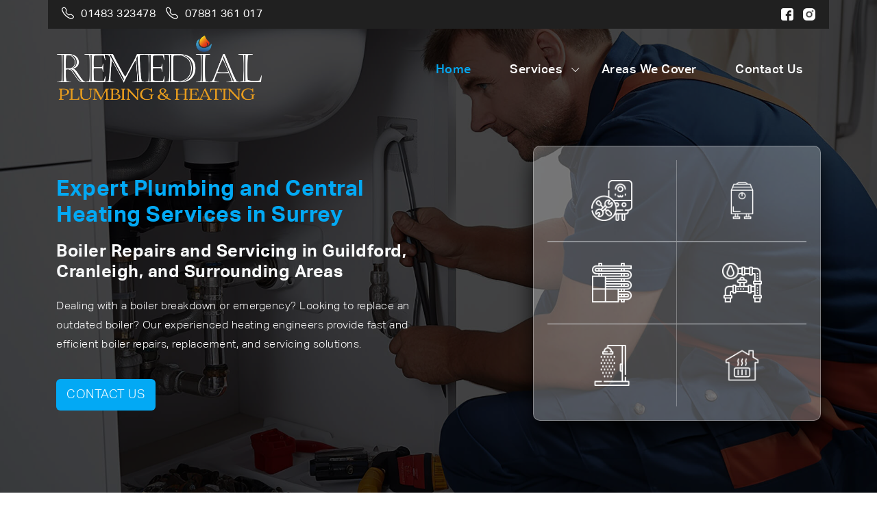

--- FILE ---
content_type: text/html; charset=UTF-8
request_url: https://www.remedialheatingandplumbing.co.uk/
body_size: 7160
content:
<!DOCTYPE html>
<html lang="en-GB">

<head>
    <meta charset="UTF-8">
    <meta http-equiv="X-UA-Compatible" content="IE=edge">
    <meta name="viewport" content="width=device-width, user-scalable=no, initial-scale=1.0, maximum-scale=1.0, minimum-scale=1.0">
    <title>Boiler Repairs in Guildford | Emergency Plumber in Cranleigh</title>
    <meta name="description" content="Remedial Plumbing and Heating offers affordable boiler repairs, underfloor heating, and emergency plumber services throughout Guildford, Cranleigh, Alford, Godalming, and surrounding areas.">
    <meta name="keywords" content="Boiler Repairs in Guildford, Emergency Plumber in Cranleigh, Bathroom Fitters in Alfold">

    <meta name="author" content="Remedial Plumbing & Heating Ltd">
<link rel="shortcut icon" href="assets/images/favicon.jpg" type="image/x-icon">
<link href="assets/images/webclip.png" rel="apple-touch-icon">
<link rel="stylesheet" href="assets/css/bootstrap.min.css">
<link rel="stylesheet" href="https://cdn.jsdelivr.net/npm/bootstrap-icons@1.11.3/font/bootstrap-icons.min.css">
<link rel="stylesheet" href="assets/css/aos.css">
<link rel="stylesheet" href="assets/css/font-style.css">
<link rel="stylesheet" href="assets/css/style.css">

<script src="assets/js/jquery-3.6.2.min.js"></script>
<script src="assets/js/bootstrap.min.js"></script>
<script src="assets/js/aos.js"></script>
<!-- Google tag (gtag.js) -->
<script async src="https://www.googletagmanager.com/gtag/js?id=G-9H42G2JV1R"></script>
<script> window.dataLayer = window.dataLayer || []; function gtag(){dataLayer.push(arguments);} gtag('js', new Date()); gtag('config', 'G-9H42G2JV1R'); </script>
<script>
	$(document).ready(function() {
		$(document).on('click', '.mobile-menu', function() {
			$('.nav-wrapper').addClass('open');
		});
		$(document).on('click', '.close-menu', function(e) {
			e.preventDefault();
			$('.nav-wrapper').removeClass('open');
		});
	});
</script>


</head>

<body class="home-page">
    <div class="wrapper">
    <header class="header">
        <div class="header-top p-4 py-0">
            <div class="container">
                <div class="row">
                    <div class="col-lg-6 col-md-6 col-sm-6 col-8 top-bg-color">
                        <ul class="top-contact-list">
                            <li><a href="tel:+441483323478"><i class="bi bi-telephone"></i> <span>01483 323478</span></a></li>
                            <li><a href="tel:+447881361017"><i class="bi bi-telephone"></i> <span>07881 361 017</span></a></li>
                        </ul>
                    </div>
                    <div class="col-lg-6 col-md-6 col-sm-6 col-4 text-right top-bg-color">
                        <ul class="top-contact-list">
                            <!--<li><a href="tel:+447881361017"><i class="bi bi-telephone"></i> <span>07881 361 017</span></a></li>-->
                            <li><a href="https://facebook.com/people/Remedial-Plumbing-Heating/100063463305361/" target="blank"><img src="assets/images/facebook.svg" alt="" class="img-fluid facebook"> </a></li>
                            <li><a href="https://www.instagram.com/remedialplumb/" target="blank"><img src="assets/images/instagram.webp" alt="" class="img-fluid facebook"> </a></li>
                        </ul>
                    </div>
                </div>
            </div>
        </div>

        <div id="stuck_container">
            <div class="header-bottom p-4 py-0">
                <div class="container">
                    <div class="row align-items-center">
                        <div class="col-lg-3 col-md-6 col-sm-8 col-9">
                            <a href="https://www.remedialheatingandplumbing.co.uk/" class="logo">
                                <img src="assets/images/logo.png" alt="Remedial Plumbing & Heating Ltd" class="">
                            </a>
                        </div>
                        <div class="col-lg-9 col-md-6 col-sm-4 col-3 header-right">
                            <div class="nav-wrapper">
                                <ul class="navigation">
                                    <li><a href="#" class="close-menu"><i class="bi bi-x-lg"></i></a></li>
                                    <li class="active"><a href="https://www.remedialheatingandplumbing.co.uk/">Home</a></li>
                                    <li class="dropdown "><a href="javascript:void(0)">Services</a>
                                        <ul class="dropdown-menu">
                                            <li class=""><a href="boiler-repairs.php">Boiler Repairs</a></li>
                                            <li class=""><a href="boiler-installation-and-replacement.php">Boiler Installation & Replacement</a></li>
                                            <li class=""><a href="underfloor-heating.php">Underfloor Heating</a></li>
                                            <li class=""><a href="emergency-plumbing.php">Emergency Plumbing</a></li>
                                            <li class=""><a href="bathrooms.php">Bathrooms</a></li>
                                            <li class=""><a href="central-heating.php">Central Heating</a></li>
                                        </ul>
                                    </li>
                                    <li class=""><a href="areas-we-cover.php">Areas We Cover</a></li>
                                    <li class=""><a href="contact-us.php">Contact Us</a></li>
                                </ul>
                            </div>
                            <div class="mobile-menu"><i class="bi bi-justify"></i></div>
                        </div>
                    </div>
                </div>
            </div>
        </div>
    </header>
    <section class="banner-sec p-5 overflow-hidden" style="background:url('assets/images/banner.jpg');background-size:cover;background-position:center;">
        <div class="container">
            <div class="row align-items-center p100">
                <div class="col-lg-6 col-md-6">
                    <div class="banner-content">
                        <h1 class="text-light text-color1" data-aos="fade-up" data-aos-duration="1000">Expert Plumbing and Central Heating Services in Surrey</h1>
                        <h2 class="text-light" data-aos="fade-up" data-aos-duration="1000">Boiler Repairs and Servicing in Guildford, Cranleigh, and Surrounding Areas</h2>
                        <p data-aos="zoom-in-left" data-aos-duration="1000">Dealing with a boiler breakdown or emergency? Looking to replace an outdated boiler? Our experienced heating engineers provide fast and efficient boiler repairs, replacement, and servicing solutions. </p>
                        <a href="contact-us.php" data-aos="fade-right" data-aos-duration="1000" class="hero-button w-button">CONTACT US</a>
                    </div>
                </div>
                <div class="col-lg-6 col-md-6">
                    <div class="banner-box mt-lg-0 mt-md-0 mt-4" data-aos="fade-up" data-aos-duration="1000">
                        <div class="row align-items-center">
                            <div class="col-6 pe-0">
                                <div class="icon-box border-bottom border-right">
                                    <img src="assets/images/icons/i1.png" alt="">
                                    <div class="icon-box-content">
                                        <p class="mb-0">Boiler Repairs</p>
                                    </div>
                                </div>
                            </div>
                            <div class="col-6 ps-0">
                                <div class="icon-box border-bottom">
                                    <img src="assets/images/icons/i2.png" alt="">
                                    <div class="icon-box-content">
                                        <p class="mb-0">Boiler Installation & Replacement</p>
                                    </div>
                                </div>
                            </div>
                            <div class="col-6 pe-0">
                                <div class="icon-box border-bottom border-right">
                                    <img src="assets/images/icons/i3.png" alt="">
                                    <div class="icon-box-content">
                                        <p class="mb-0">Underfloor Heating</p>
                                    </div>
                                </div>
                            </div>
                            <div class="col-6 ps-0">
                                <div class="icon-box border-bottom">
                                    <img src="assets/images/icons/i4.png" alt="">
                                    <div class="icon-box-content">
                                        <p class="mb-0">Emergency Plumbing</p>
                                    </div>
                                </div>
                            </div>
                            <div class="col-6 pe-0">
                                <div class="icon-box border-right">
                                    <img src="assets/images/icons/i5.png" alt="">
                                    <div class="icon-box-content">
                                        <p class="mb-0">Bathrooms</p>
                                    </div>
                                </div>
                            </div>
                            <div class="col-6 ps-0">
                                <div class="icon-box">
                                    <img src="assets/images/icons/i6.png" alt="">
                                    <div class="icon-box-content">
                                        <p class="mb-0">Central Heating</p>
                                    </div>
                                </div>
                            </div>
                        </div>
                    </div>
                </div>
            </div>
        </div>
    </section>

    <section class="p-5 bg-color3 overflow-hidden">
        <div class="container">
            <div class="row">
                <div class="col-lg-12">
                    <div data-aos="fade-left" data-aos-duration="1000">
                        <h2>Surrey’s Number One Plumbing and Central Heating Service</h2>
                        <p>Welcome to Remedial Plumbing and Heating, an experienced plumbing and central heating company operating across Surrey, Hampshire, and West Sussex.</p>
                        <p>We offer comprehensive plumbing and central services for residential properties throughout the area, including Guildford, Cranleigh, Alfold, and Godalming. Our experienced heating engineers are available for projects of all sizes, from boiler repairs and replacements to designing and installing bathrooms.</p>
                        <p>Fully qualified and insured, each of our heating engineers are Gas Safe registered, ensuring the highest standards of work on every project. They install, repair, and maintain all types of boiler and central heating systems, with emergency plumber services also available. </p>
                        <p>So, whether you’re looking for emergency boiler repairs or help planning a new bathroom design, we are here to help.</p>
                    </div>
                </div>
            </div>
        </div>
    </section>

    <section class="py-5">
        <div class="container-fluid">
            <div class="row">
                <div class="col-lg-2 col-md-4 col-sm-6 col-6 px-0">
                    <div class="img-box">
                        <img src="assets/images/img-sec/ser01.jpg" alt="" class="img-fluid">
                        <a href="boiler-repairs.php" class="img-contentbox text-white">Boiler Repairs
                        </a>
                    </div>
                </div>
                <div class="col-lg-2 col-md-4 col-sm-6 col-6 px-0">
                    <div class="img-box">
                        <img src="assets/images/img-sec/ser02.jpg" alt="" class="img-fluid">
                        <a href="boiler-installation-and-replacement.php" class="img-contentbox text-white">Boiler Installation & Replacement
                        </a>
                    </div>
                </div>
                <div class="col-lg-2 col-md-4 col-sm-6 col-6 px-0">
                    <div class="img-box">
                        <img src="assets/images/img-sec/3.jpg" alt="" class="img-fluid">
                        <a href="underfloor-heating.php" class="img-contentbox text-white">Underfloor Heating
                        </a>
                    </div>
                </div>
                <div class="col-lg-2 col-md-4 col-sm-6 col-6 px-0">
                    <div class="img-box">
                        <img src="assets/images/img-sec/4.jpg" alt="" class="img-fluid">
                        <a href="emergency-plumbing.php" class="img-contentbox text-white">Emergency Plumbing
                        </a>
                    </div>
                </div>
                <div class="col-lg-2 col-md-4 col-sm-6 col-6 px-0">
                    <div class="img-box">
                        <img src="assets/images/img-sec/5.jpg" alt="" class="img-fluid">
                        <a href="bathrooms.php" class="img-contentbox text-white">Bathrooms
                        </a>
                    </div>
                </div>
                <div class="col-lg-2 col-md-4 col-sm-6 col-6 px-0">
                    <div class="img-box">
                        <img src="assets/images/img-sec/6.jpg" alt="" class="img-fluid">
                        <a href="central-heating.php" class="img-contentbox text-white">Central Heating
                        </a>
                    </div>
                </div>
            </div>
        </div>
    </section>   

    <section class="p-5 bg-color3 overflow-hidden">
        <div class="container">
            <div class="row">
                <div class="col-lg-12">
                    <div data-aos="fade-right" data-aos-duration="1000">
                        <h2>Bespoke Plumbing and Central Heating Services </h2>
                        <p>Our plumbers and heating engineers are available for residential projects across Surrey, including:</p>
                    </div>
                    <div class="row mt-3">
                        <div class="col-lg-4">
                            <div class="service-box" data-aos="fade-up" data-aos-duration="1000">
                                <div class="serviceimg">
                                    <img src="assets/images/services/1.jpg" alt="">
                                </div>
                                <div class="service-content">
                                    <h4>Boiler installations</h4>
                                    <p>We install all types of boilers from leading manufacturers, including Worcester Bosch, Valliant, and Viessmann. Our heating engineers install A-rated energy-efficient boilers that offer impressive savings on your energy bills.</p>
                                </div>
                            </div>
                        </div>
                        <div class="col-lg-4">
                            <div class="service-box" data-aos="fade-up" data-aos-duration="1000">
                                <div class="serviceimg">
                                    <img src="assets/images/services/2.jpg" alt="">
                                </div>
                                <div class="service-content">
                                    <h4>Boiler repairs</h4>
                                    <p>Dealing with a broken or faulty boiler? Our fast and efficient boiler repairs quickly resolve common issues to ensure you’re never without a functional system for too long.</p>
                                </div>
                            </div>
                        </div>
                        <div class="col-lg-4">
                            <div class="service-box" data-aos="fade-up" data-aos-duration="1000">
                                <div class="serviceimg">
                                    <img src="assets/images/services/3.jpg" alt="">
                                </div>
                                <div class="service-content">
                                    <h4>Boiler servicing</h4>
                                    <p>Boiler servicing is a simple and effective way to increase the durability and lifespan of your boiler. Our heating engineers offer quick boiler servicing that improves efficiency while minimising the risk of future breakdowns.</p>
                                </div>
                            </div>
                        </div>
                        <div class="col-lg-4">
                            <div class="service-box" data-aos="fade-up" data-aos-duration="1500">
                                <div class="serviceimg">
                                    <img src="assets/images/services/4.jpg" alt="">
                                </div>
                                <div class="service-content">
                                    <h4>Powerflushing</h4>
                                    <p>We offer affordable powerful flushing services that remove unwanted substances like sludge, limescale, and rust from the system. We also add inhibitors that can greatly boost central heating efficiency.</p>
                                </div>
                            </div>
                        </div>
                        <div class="col-lg-4">
                            <div class="service-box" data-aos="fade-up" data-aos-duration="1500">
                                <div class="serviceimg">
                                    <img src="assets/images/services/05.jpg" alt="">
                                </div>
                                <div class="service-content">
                                    <h4>Gas safety certificates</h4>
                                    <p>It is legally required that gas appliances within a rental property are inspected by a Gas Safe registered heating engineer. Our accredited heating engineers can complete a full inspection and issue Gas Safety certification to ensure full compliance.</p>
                                </div>
                            </div>
                        </div>
                        <div class="col-lg-4">
                            <div class="service-box" data-aos="fade-up" data-aos-duration="1500">
                                <div class="serviceimg">
                                    <img src="assets/images/services/6.jpg" alt="">
                                </div>
                                <div class="service-content">
                                    <h4>Plumbing services</h4>
                                    <p>We offer a full range of cost-effective plumbing services, including repairs, maintenance, and installations. Whether it’s clogged drains, leaky taps, or running toilets, our team provide fast and affordable plumbing solutions.</p>
                                </div>
                            </div>
                        </div>
                        <div class="col-lg-4">
                            <div class="service-box" data-aos="fade-up" data-aos-duration="2000">
                                <div class="serviceimg">
                                    <img src="assets/images/services/7.jpg" alt="">
                                </div>
                                <div class="service-content">
                                    <h4>Bathrooms</h4>
                                    <p>Our bathroom fitters are here to help with upcoming renovations, refits, and new installations. We have a wealth of experience in bathroom design and installation, creating beautiful bathroom suites that add value to your property.</p>
                                </div>
                            </div>
                        </div>
                        <div class="col-lg-4">
                            <div class="service-box" data-aos="fade-up" data-aos-duration="2000">
                                <div class="serviceimg">
                                    <img src="assets/images/services/8.jpg" alt="">
                                </div>
                                <div class="service-content">
                                    <h4>Underfloor heating</h4>
                                    <p>Underfloor heating is becoming an increasingly popular system in homes across Surrey. The heating system is incredibly efficient, providing a consistent source of heat in the desired space. We help design and build bespoke underfloor heating installations that keep your home warm.</p>
                                </div>
                            </div>
                        </div>
                        <div class="col-lg-4">
                            <div class="service-box" data-aos="fade-up" data-aos-duration="2000">
                                <div class="serviceimg">
                                    <img src="assets/images/services/9.jpg" alt="">
                                </div>
                                <div class="service-content">
                                    <h4>Hotwater cylinders</h4>
                                    <p>Looking for a new hot water cylinder? We supply and install all types of hot water cylinders, ensuring your property always has a source of hot water. Our heating engineers also repair and maintain vented cylinders. </p>
                                </div>
                            </div>
                        </div>
                    </div>
                </div>
            </div>
        </div>
    </section>


    <section class="p-5 overflow-hidden">
        <div class="container">
            <div class="row">
                <div class="col-lg-12">
                    <div data-aos="fade-left" data-aos-duration="1000">
                        <h2>Get in touch</h2>
                        <p>For more information or to request a free and no-obligation quote from our heating and plumbing engineers, please call now on 07881 361 017.</p>
                        <form id="contact-form" method="post" enctype="multipart/form-data">
                            <div class="row">
                                <div class="col-lg-6 col-md-6 col-sm-12 mb-3">
                                    <input type="text" class="form-control rounded-0" placeholder="Name*" name="user_name">
                                </div>
                                <div class="col-lg-6 col-md-6 col-sm-12 mb-3">
                                    <input type="text" id="phone" class="form-control rounded-0" placeholder="Phone*" name="user_phone">
                                </div>
                            </div>
                            <div class="row">
                                <div class="col-lg-6 col-md-6 col-sm-12 mb-3">
                                    <input type="email" class="form-control rounded-0" placeholder="Email*" name="user_email">
                                </div>
                                <div class="col-lg-6 col-md-6 col-sm-12 mb-3">
                                    <input type="file" name="user_file[]" id="user_file" class="form-control" placeholder="Upload a image">
                                </div>
                            </div>
                            <div class="row">
                                <div class="col-lg-12 col-md-12 col-sm-12 mb-3">
                                    <textarea cols="30" rows="5" class="form-control rounded-0" name="user_message" placeholder="Message*"></textarea>
                                </div>
                            </div>
                            <div class="row">
                                <div class="col-lg-6 col-md-6 col-sm-12 mb-3">
                                    <img src="captcha.php?rand=552594374" id='captchaimg' class="img-fluid img-thumbnail">
                                    <p>Can't read the image? click <a href='javascript: refreshCaptcha();' style="color:#f96842;">here</a> to refresh.</p>
                                </div>  
                                <div class="col-lg-6 col-md-6 col-sm-12 mb-3">
                                    <input type="text" name="captcha_code" id="captcha_code" placeholder="Enter the above captcha code*" class="form-control">
                                </div>
                            </div>
                            <div class="row">
                                <div class="col-lg-12 col-md-12 col-sm-12">
                                    <button type="submit" class="btn btn-primary btn-lg rounded-0 bg-color1 submit-btn"><i class="bi bi-cursor"></i> Submit</button>
                                </div>
                            </div>
                        </form>
                        <div class="msg mt-1"></div>
                    </div>
                </div>
            </div>
        </div>
    </section>

    <section class="p-5 overflow-hidden back-img0" style="background:linear-gradient(rgb(0 0 0 / 45%), #000000bf),url('assets/images/ctcbanner.jpg'); background-repeat: no-repeat; background-size: cover;">
        <div class="container">
            <div class="row">
                <div class="col-lg-12">
                    <div class="text-light" data-aos="fade-up" data-aos-duration="1000">
                        <h2 class="text-light">Why Choose Remedial Plumbing and Heating?</h2>
                        <p>Remedial Plumbing and Heating offers first-class plumbing and central heating services for residential properties across Surrey and nearby areas. Here’s what you can expect from our services:</p>
                        <ul class="list1">
                            <li><strong>Free, No-Obligation Quotes –</strong> Our heating engineers provide you with a competitively priced quote with zero hidden fees or extra charges. What we quote is what you pay! </li>
                            <li><strong>100% Independent –</strong> We are an independent plumber and central heating service provider. We aren’t tied to any specific manufacturer, so always recommend the best A-rated boiler for your needs.</li>
                            <li><strong>Insured and Qualified -</strong> Our heating engineers are all Gas Safety registered and fully insured for complete peace of mind. All work is completed to the highest industry standards by experienced professionals.</li>
                            <li><strong>Flexible Solutions -</strong> We offer a comprehensive range of plumbing and central heating services, tailored to the specific needs of each client.</li>
                            <li><strong>Customer Focused –</strong> We always provide the highest levels of customer service, no matter the project’s scope or size.</li>
                        </ul>
                    </div>
                </div>
            </div>
        </div>
    </section>

    <section class="py-5">
        <div class="container">
            <div class="row text-center align-items-center">
                <div class="col-lg-8">
                    <div>
                        <script src="https://static.elfsight.com/platform/platform.js" data-use-service-core defer></script>
                        <div class="elfsight-app-c550f83a-6317-4000-861b-57c3534294ec" data-elfsight-app-lazy></div>
                    </div>
                </div>
                <div class="col-lg-4">
                    <div class="mt-4 mt-lg-0">
                        <div id="fb-root"></div>
                        <script async defer crossorigin="anonymous" src="https://connect.facebook.net/en_GB/sdk.js#xfbml=1&version=v19.0" nonce="9Jfse69Y"></script>
                        <div class="fb-page" data-href="https://www.facebook.com/p/Remedial-Plumbing-Heating_100063463305361/" data-tabs="timeline" data-width="500" data-height="580" data-small-header="false" data-adapt-container-width="true" data-hide-cover="false" data-show-facepile="true">
                            <blockquote cite="https://www.facebook.com/p/Remedial-Plumbing-Heating_100063463305361/" class="fb-xfbml-parse-ignore"><a href="https://www.facebook.com/p/Remedial-Plumbing-Heating_100063463305361/">Remedial Plumbing &amp; Heating</a></blockquote>
                        </div>
                    </div>
                </div>
            </div>
        </div>
    </section>

    <section class="p-5 pt-0">
        <div class="container">
            <div class="row">
                <div class="col-lg-2 col-md-4 col-sm-4 col-6">
                    <div class="logo-slide">
                        <img src="assets/images/company-logo/1.jpg" class="img-fluid" alt="">
                    </div>
                </div>
                <div class="col-lg-2 col-md-4 col-sm-4 col-6">
                    <div class="logo-slide">
                        <img src="assets/images/company-logo/2.jpg" class="img-fluid" alt="">
                    </div>
                </div>
                <div class="col-lg-2 col-md-4 col-sm-4 col-6">
                    <div class="logo-slide">
                        <img src="assets/images/company-logo/3.jpg" class="img-fluid" alt="">
                    </div>
                </div>
                <div class="col-lg-2 col-md-4 col-sm-4 col-6">
                    <div class="logo-slide">
                        <img src="assets/images/company-logo/4.jpg" class="img-fluid" alt="">
                    </div>
                </div>
                <div class="col-lg-2 col-md-4 col-sm-4 col-6">
                    <div class="logo-slide">
                        <img src="assets/images/company-logo/5.jpg" class="img-fluid" alt="">
                    </div>
                </div>
                <div class="col-lg-2 col-md-4 col-sm-4 col-6">
                    <div class="logo-slide">
                        <img src="assets/images/company-logo/6.jpg" class="img-fluid" alt="">
                    </div>
                </div>
            </div>
        </div>
    </section>

    <!-- <section class="p-5 header-h3 bg-color1 overflow-hidden">
        <div class="container">
            <div class="row">
                <div class="col-lg-12">
                    <h3 class="text-center mb-0" data-aos="fade-up" data-aos-duration="2000">Call now for a free and no-obligation quote on <a href="tel:+447881361017">07881 361 017</a>.</h3>
                </div>
            </div>
        </div>
    </section> -->



    <script src="https://static.elfsight.com/platform/platform.js" data-use-service-core defer></script>
<div class="elfsight-app-824593d0-801f-48e6-9724-6e211af0e28d" data-elfsight-app-lazy></div>
<footer class="footer-section">
    <div class="container">
        <div class="footer-content pt-5 pb-5">
            <div class="row">
                <div class="col-xl-3 col-lg-3 col-md-6 mb-50">
                    <div class="footer-widget">
                        <div class="footer-logo">
                            <a href="https://www.remedialheatingandplumbing.co.uk/"><img src="assets/images/logo.png" class="img-fluid" alt="Remedial Plumbing & Heating Ltd"></a>
                        </div>
                        <div class="footer-social-icon">
                            <!-- <span>Follow us</span> -->
                            <a href="https://facebook.com/people/Remedial-Plumbing-Heating/100063463305361/" target="blank"><img src="assets/images/facebook.svg" alt="" class="img-fluid"> </a>
                            <a href="https://www.instagram.com/remedialplumb/" target="blank"><img src="assets/images/instagram.webp" alt="" class="img-fluid"> </a>
                        </div>
                        <div class="gas-safe-logo">
                            <a href="https://www.checkatrade.com/trades/remedialplumbingandheating" target="_blank"><img src="assets/images/checkatrade-logo.webp" alt="" class="img-fluid"></a> 
                        </div>
                    </div>
                </div>
                <div class="col-xl-3 col-lg-3 col-md-6 mb-30">
                    <div class="footer-widget">
                        <div class="footer-widget-heading">
                            <h3>Useful Links</h3>
                        </div>
                        <ul>
                            <li><a href="https://www.remedialheatingandplumbing.co.uk/">Home</a></li>                            
                            <li><a href="areas-we-cover.php">Areas We Cover</a></li>
                            <li><a href="contact-us.php">Contact Us</a></li>
                            <li><a href="site-map.php">Site Map</a></li>
                        </ul>
                    </div>
                </div>
                <div class="col-xl-3 col-lg-3 col-md-6 mb-50">
                    <div class="footer-widget">
                        <div class="footer-widget-heading">
                            <h3>Services</h3>
                        </div>
                        <ul>
                            <li><a href="boiler-repairs.php">Boiler Repairs</a></li>
                            <li><a href="boiler-installation-and-replacement.php">Boiler Installation & Replacement</a></li>
                            <li><a href="underfloor-heating.php">Underfloor Heating</a></li>
                            <li><a href="emergency-plumbing.php">Emergency Plumbing</a></li>
                            <li><a href="bathrooms.php">Bathrooms</a></li>
                            <li><a href="central-heating.php">Central Heating</a></li>
                        </ul>
                    </div>
                </div>
                <div class="col-xl-3 col-lg-3 col-md-6 mb-50">
                    <div class="footer-widget mb0">
                        <div class="footer-widget-heading">
                            <h3>Get In Touch</h3>
                        </div>
                        <ul>
                            <li><a href="tel:+441483323478">01483 323478</a></li>
                            <li><a href="tel:+447881361017">07881 361 017</a></li>
                            <li><a href="/cdn-cgi/l/email-protection#7811161e17380a1d151d1c111914101d190c11161f19161c08140d151a11161f561b17560d13"><span class="__cf_email__" data-cfemail="127b7c747d5260777f77767b737e7a7773667b7c75737c76627e677f707b7c753c717d3c6779">[email&#160;protected]</span></a></li>
                            <li>3 Weald View, Alfold, Cranleigh, Surrey, GU6 8UF</li>
                        </ul>
                    </div>
                </div>
            </div>
        </div>
    </div>
    <div class="copyright-area">
        <div class="container">
            <div class="row">
                <div class="col-xl-12 col-lg-12 text-center text-lg-left">
                    <div class="footer-links text-center text-light">
                        <a href="guildford.php">Boiler Repairs in Guildford</a> | <a href="cranleigh.php">Boiler Servicing in Cranleigh</a> | <a href="alfold.php">Boiler Installation & Replacement in Alfold</a> | <a href="godalming.php">Underfloor Heating in Godalming</a> | <a href="emergency-plumbing.php">Emergency Plumbing in Guildford</a> | <a href="bathrooms.php">Bathrooms in Cranleigh</a> | <a href="central-heating.php">Central Heating in Alfold</a> | <a href="site-map.php">Site Map</a>
                    </div>
                    <div class="copyright-text mt-3">
                        <p class="text-light">Copyright © 2024 <a href="https://www.remedialheatingandplumbing.co.uk/">Remedial Heating & Plumbing</a>. All rights reserved.</p>
                    </div>
                </div>
            </div>
        </div>
    </div>
</footer>
</div>
<script data-cfasync="false" src="/cdn-cgi/scripts/5c5dd728/cloudflare-static/email-decode.min.js"></script><script>
    AOS.init();
</script>
    <script>

        function refreshCaptcha(){
        	var img = document.images['captchaimg'];
        	img.src = img.src.substring(0,img.src.lastIndexOf("?"))+"?rand="+Math.random()*1000;
        }

        $(document).ready(function() {
            $("#contact-form").on('submit', function(e) {
                e.preventDefault();
                $('.msg').html("Submitting...");

                // var formData = new FormData(e.target);
                 var formData = new FormData($("#contact-form")[0]);
                $.ajax({
                    type: "POST",
                    url: "process-form.php",
                    data: formData,
                    processData: false,
                  contentType: false,
                    success: function(result) {
                         
                        if (result == 1) {
                            $('.msg').html('<div class="alert alert-success"><strong>Thank You!</strong> Your message has been sent. We will get back to you as soon as possible.</div>');
                            $("#contact-form")[0].reset();
                           refreshCaptcha();
                        } else {
                            $('.msg').html('<div class="alert alert-danger">'+result+'</div>');
                           
                        }
                    }
                });
            });
        })
    </script>
    <script>
	$(document).ready(function() {
	    $('#phone').on('keypress', function(e) {
	      if (e.which === 32) {
	        // Block space character
	        return false;
	      }
	    });
	 
	    // Optional: Remove any pasted spaces
	    $('#phone').on('input', function() {
	      this.value = this.value.replace(/\s/g, '');
	    });
	});
</script>
    
<script defer src="https://static.cloudflareinsights.com/beacon.min.js/vcd15cbe7772f49c399c6a5babf22c1241717689176015" integrity="sha512-ZpsOmlRQV6y907TI0dKBHq9Md29nnaEIPlkf84rnaERnq6zvWvPUqr2ft8M1aS28oN72PdrCzSjY4U6VaAw1EQ==" data-cf-beacon='{"version":"2024.11.0","token":"598403a4fd4f4109add9f7fdad96d94a","r":1,"server_timing":{"name":{"cfCacheStatus":true,"cfEdge":true,"cfExtPri":true,"cfL4":true,"cfOrigin":true,"cfSpeedBrain":true},"location_startswith":null}}' crossorigin="anonymous"></script>
</body>

</html>

--- FILE ---
content_type: text/css
request_url: https://www.remedialheatingandplumbing.co.uk/assets/css/font-style.css
body_size: 16
content:
@font-face {
    font-family: 'AktivGrotesk';
    src: url('../fonts/AktivGrotesk-Black.woff2') format('woff2'),
        url('../fonts/AktivGrotesk-Black.woff') format('woff');
    font-weight: 900;
    font-style: normal;
    font-display: swap;
}

@font-face {
    font-family: 'AktivGrotesk';
    src: url('../fonts/AktivGrotesk-BlackItalic.woff2') format('woff2'),
        url('../fonts/AktivGrotesk-BlackItalic.woff') format('woff');
    font-weight: 900;
    font-style: italic;
    font-display: swap;
}

@font-face {
    font-family: 'AktivGrotesk';
    src: url('../fonts/AktivGrotesk-Bold.woff2') format('woff2'),
        url('../fonts/AktivGrotesk-Bold.woff') format('woff');
    font-weight: bold;
    font-style: normal;
    font-display: swap;
}

@font-face {
    font-family: 'AktivGrotesk-Hairline';
    src: url('../fonts/AktivGrotesk-Hairline.woff2') format('woff2'),
        url('../fonts/AktivGrotesk-Hairline.woff') format('woff');
    font-weight: normal;
    font-style: normal;
    font-display: swap;
}

@font-face {
    font-family: 'AktivGrotesk';
    src: url('../fonts/AktivGrotesk-BoldItalic.woff2') format('woff2'),
        url('../fonts/AktivGrotesk-BoldItalic.woff') format('woff');
    font-weight: bold;
    font-style: italic;
    font-display: swap;
}

@font-face {
    font-family: 'AktivGrotesk-HairlineItalic';
    src: url('../fonts/AktivGrotesk-HairlineItalic.woff2') format('woff2'),
        url('../fonts/AktivGrotesk-HairlineItalic.woff') format('woff');
    font-weight: normal;
    font-style: italic;
    font-display: swap;
}

@font-face {
    font-family: 'AktivGrotesk';
    src: url('../fonts/AktivGrotesk-Italic.woff2') format('woff2'),
        url('../fonts/AktivGrotesk-Italic.woff') format('woff');
    font-weight: normal;
    font-style: italic;
    font-display: swap;
}

@font-face {
    font-family: 'AktivGrotesk';
    src: url('../fonts/AktivGrotesk-Medium.woff2') format('woff2'),
        url('../fonts/AktivGrotesk-Medium.woff') format('woff');
    font-weight: 500;
    font-style: normal;
    font-display: swap;
}

@font-face {
    font-family: 'AktivGrotesk';
    src: url('../fonts/AktivGrotesk-LightItalic.woff2') format('woff2'),
        url('../fonts/AktivGrotesk-LightItalic.woff') format('woff');
    font-weight: 300;
    font-style: italic;
    font-display: swap;
}

@font-face {
    font-family: 'AktivGrotesk';
    src: url('../fonts/AktivGrotesk-Light.woff2') format('woff2'),
        url('../fonts/AktivGrotesk-Light.woff') format('woff');
    font-weight: 300;
    font-style: normal;
    font-display: swap;
}

@font-face {
    font-family: 'AktivGrotesk';
    src: url('../fonts/AktivGrotesk-MediumItalic.woff2') format('woff2'),
        url('../fonts/AktivGrotesk-MediumItalic.woff') format('woff');
    font-weight: 500;
    font-style: italic;
    font-display: swap;
}

@font-face {
    font-family: 'AktivGrotesk-XBold';
    src: url('../fonts/AktivGrotesk-XBold.woff2') format('woff2'),
        url('../fonts/AktivGrotesk-XBold.woff') format('woff');
    font-weight: bold;
    font-style: normal;
    font-display: swap;
}

@font-face {
    font-family: 'AktivGrotesk';
    src: url('../fonts/AktivGrotesk-Regular.woff2') format('woff2'),
        url('../fonts/AktivGrotesk-Regular.woff') format('woff');
    font-weight: normal;
    font-style: normal;
    font-display: swap;
}

@font-face {
    font-family: 'AktivGrotesk-XBoldItalic';
    src: url('../fonts/AktivGrotesk-XBoldItalic.woff2') format('woff2'),
        url('../fonts/AktivGrotesk-XBoldItalic.woff') format('woff');
    font-weight: bold;
    font-style: italic;
    font-display: swap;
}

@font-face {
    font-family: 'AktivGrotesk';
    src: url('../fonts/AktivGrotesk-Thin.woff2') format('woff2'),
        url('../fonts/AktivGrotesk-Thin.woff') format('woff');
    font-weight: 100;
    font-style: normal;
    font-display: swap;
}

@font-face {
    font-family: 'AktivGrotesk';
    src: url('../fonts/AktivGrotesk-ThinItalic.woff2') format('woff2'),
        url('../fonts/AktivGrotesk-ThinItalic.woff') format('woff');
    font-weight: 100;
    font-style: italic;
    font-display: swap;
}



--- FILE ---
content_type: text/css
request_url: https://www.remedialheatingandplumbing.co.uk/assets/css/style.css
body_size: 3774
content:
body {
  font-size: 16px !important;
  color: #222;
  line-height: 28px;
  font-weight: 300;
  font-family: "AktivGrotesk";
  font-style: normal;
  letter-spacing: 0.5px;
}

*,
ul,
ol {
  margin: 0;
  padding: 0;
}

ul,
ol {
  list-style-type: none;
}

a {
  color: inherit !important;
  text-decoration: none !important;
}

a:hover,
a:focus {
  color: #df4927;
  outline: none !important;
  text-decoration: none !important;
}

h1,
h2,
h3,
h4,
h5,
h6 {
  font-family: "AktivGrotesk";
  margin-top: 0 !important;
  font-weight: 700;
  margin-bottom: 20px !important;
  color: #0b0507;
  line-height: 1.2 !important;
}
h1{
    color: #03a9f4;
}
.text-color1{
    color: #03a9f4!important;
}
.list1 li,
.list2 li,
.areas-list li {
  padding: 0 0 10px 25px;
  position: relative;
}

.list1 li:before,
.areas-list li:before {
  position: absolute;
  top: 0;
  left: 0;
  content: "\F270";
  font-family: "bootstrap-icons";
  font-size: 18px;
  color: #df4927;
}

.list2 li:before {
  position: absolute;
  top: 0;
  left: 0;
  content: "\F270";
  font-family: "bootstrap-icons";
  font-size: 18px;
  color: #ffffff;
}

.areas-list li:before {
  position: absolute;
  top: 0;
  left: 0;
  content: "\F3E7";
  font-family: "bootstrap-icons";
  font-size: 18px;
  color: #df4927;
}


.header-h3 h3 {
  color: #fff;
}

.header-h3 a {
  display: inline-block;
}

.bg-color1 {
  background-color: #ea5b27;
}

.bg-color2 {
  background-color: #000000;
}

.bg-color3 {
  background-color: #d1d1d1;
}

/* header sec start  */

.text-right {
  text-align: right;
}

.header {
  background-color: #151414;
  position: relative;
}

.top-bg-color {
  background-color: #202020;
  padding: 5px 20px;
}

.home-page.top-bg-color {
  background-color: #00000061;
  padding: 5px 20px;
}

.home-page .header {
  position: absolute;
  top: 0;
  left: 0;
  width: 100%;
  z-index: 999;
  content: "";
  background-color: transparent;
}

.logo {
  display: inline-block;
  vertical-align: top;
  margin: 10px 0;
  width: 200px;
}
.gas-safe-logo img{
    width: 45%;
}

.top-contact-list {
  display: inline-block;
  vertical-align: middle;
}

.top-contact-list.top-contact-right {
  display: block;
  text-align: right;
}

.top-contact-list li {
  display: inline-block;
  vertical-align: top;
  padding-top: 2px;
  padding-bottom: 2px;
  color: #ffffff;
  padding-right: 10px;
  font-weight: 400;
}

.top-contact-list li a i {
  font-size: 18px;
  -webkit-transition: all 0.5s;
  -moz-transition: all 0.5s;
  transition: all 0.5s;
  margin-right: 5px;
}

.top-contact-list li a i,
.top-contact-list li a {
  display: inline-block;
  vertical-align: middle;
}

.top-contact-list li:last-child {
  padding-right: 0;
}

.top-contact-list li:hover i {
  -webkit-transform: rotate(360deg);
  -moz-transform: rotate(360deg);
  transform: rotate(360deg);
}

.top-contact-list li:hover a {
  color: #a1a1a1;
}

.social-links {
  display: block;
  text-align: right;
}

.social-links.footer-social-links {
  text-align: left;
}

.social-links li {
  display: inline-block;
  vertical-align: middle;
}

.social-links li a {
  background-color: #263a7d;
  color: #fff;
  width: 45px;
  height: 45px;
  line-height: 45px;
  text-align: center;
  display: block;
}

.get-a-quote,
.header-info-box {
  display: inline-block;
  vertical-align: middle;
}

.home-parallax {
  position: relative;
  overflow: hidden;
  /*padding: 300px 0;*/
}

.parallax-window {
  height: 500px;
  background: transparent;
  display: table;
  width: 100%;
}

.home-page .parallax-window {
  height: 100vh;
}
.home-page.inner-page .parallax-window {
  height: 65vh;
}

.home-slide {
  text-align: center;
  position: absolute;
  bottom:100px;
  left:0;
  /*display: table-cell;*/
  width: 100%;
  /*vertical-align: middle;*/
}

.home-parallax .container-fluid {
  position: relative;
  z-index: 9;
}

.header-info-box .header-call {
  text-align: left;
}

.header-info-box:before {
  position: absolute;
  top: -50px;
  right: 19%;
  width: 150px;
  height: 257px;
  content: "";
  background-color: #2c61de;
  transform: rotate(45deg);
  display: none;
}

.header-info-box:after {
  position: absolute;
  top: 0;
  right: 0;
  width: 450px;
  height: 100%;
  content: "";
  background-color: #2c61de;
  clip-path: polygon(9% 0%, 100% 0%, 100% 100%, 0% 100%);
}

.get-a-quote,
.header-info-box .header-call {
  position: relative;
  z-index: 1;
}

.header-info-box .header-call a {
  display: inline-block;
  vertical-align: middle;
  color: #fff;
}

.header-info-box .header-call a i {
  font-size: 30px;
  margin-right: 5px;
  line-height: 1;
  margin-top: 4px;
  display: inline-block;
  vertical-align: middle;
  color: #fff;
}

.header-info-box .header-call a .call-info {
  display: inline-block;
  vertical-align: middle;
}

.header-info-box .header-call a .call-info span {
  font-size: 18px;
}

.header-info-box .header-call a .call-info h5 {
  margin-bottom: 0;
  font-size: 20px;
  color: #fff;
}

.get-a-quote {
  margin-left: 16px;
}

.get-a-quote a {
  border: 1px solid #fff;
  padding: 10px 12px;
  color: #fff;
  -webkit-transition: all 0.5s;
  -moz-transition: all 0.5s;
  transition: all 0.5s;
}

.get-a-quote a:hover,
.get-a-quote a:focus {
  background-color: #9a95f1;
  border-color: #9a95f1;
  color: #fff;
}

.sub-title {
  color: #9a95f1;
  font-weight: 300;
  margin-bottom: 0;
}

.title {
  margin-bottom: 50px;
}

span.heading {
  font-size: 20px;
  font-weight: 500;
}

.txt-color:hover {
  color: #c7c7c7 !important;
}

.txt-color2:hover {
  color: #df4927 !important;
}

.mobile-menu {
  display: none;
}

.navigation {
  display: block;
  text-align: end;
}

.navigation>li {
  display: inline-block;
  vertical-align: top;
  position: relative;
}

.navigation li.dropdown>.dropdown-menu {
  opacity: 0;
  position: absolute;
  top: 130%;
  left: 0;
  width: 250px;
  z-index: 999;
  background-color: #263a7d;
  visibility: hidden;
  border-radius: 0;
  box-shadow: none;
  border: 0;
  padding: 0;
  margin: 0;
  border-bottom: 3px solid #9a9a9a;
  transition: all 500ms ease;
  display: block;
}

.navigation li.dropdown>.dropdown-menu li {
  border-bottom: 1px solid #000000;
  margin-right: 0;
}

.navigation li.dropdown>.dropdown-menu li:last-child {
  border-bottom: none;
}

.navigation li.dropdown>.dropdown-menu li a {
  background-color: #ffffff;
  padding: 8px 10px;
  color: #000000 !important;
  border-radius: 0;
}

.navigation li.dropdown:hover>.dropdown-menu {
  top: 100%;
  opacity: 1;
  visibility: visible;
}

.navigation>li:first-child {
  display: none;
}

.navigation a {
  /*text-transform: uppercase;*/
  letter-spacing: 0.5px;
  overflow: hidden;
  position: relative;
  display: block;
  font-weight: 500;
  color: #ffffff !important;
  padding: 10px 26px;
  font-size: 18px;
  transition: all 500ms ease 0s;
}

.navigation>li.dropdown>a:after {
  font-family: "bootstrap-icons";
  content: "\F282";
  position: absolute;
  top: auto;
  right: 0;
  font-size: 14px;
  transition: all 500ms ease 0s;
}

.navigation li:hover a,
.navigation li:focus a,
.navigation li.active a {
  color: #03a9f4 !important;
}

.navigation li.dropdown>.dropdown-menu li a:hover,
.navigation li.dropdown>.dropdown-menu li a:focus,
.navigation li.dropdown>.dropdown-menu li.active a {
  color: #03a9f4;
  background-color: #03a9f4;
}

.top-contact-list .facebook {
  width: 18px;
  height: 18px;
}

.banner-sec {
  height: 100vh;
  position: relative;
  display: flex;
  align-items: center;
}

.banner-content {
  color: #fff;
  padding-top:30px;
}

.banner-content h1 {
  color: #fff;
  margin-bottom: 20px;
  font-size: 32px;
  font-weight: 700;
  line-height: 44px;
}

.banner-content h2 {
  color: #fff;
  margin-bottom: 10px;
  font-size: 25px;
  font-weight: 700;
  line-height: 30px;
}

.hero-button {
  letter-spacing: 0.5px;
  background-color: #03a9f4;
  border-radius: 6px;
  margin-top: 20px;
  padding-left: 20px;
  padding-right: 20px;
  font-size: 18px;
  line-height: 1.25rem;
  transition: all 0.3s;
  padding: 9px 15px;
  line-height: inherit;
  text-decoration: none;
  cursor: pointer;
  display: inline-block;
}

.banner-box {
  background-color: rgba(255, 255, 255, 0.28);
  border: 1px solid rgba(255, 255, 255, 0.3);
  border-radius: 10px;
  align-items: stretch;
  padding: 20px;
  display: flex;
  box-shadow: 0 20px 30px rgba(0, 0, 0, 0.8);
  max-width: 420px;
  margin-left: auto;
}

.icon-box-content {
  text-align: center;
  color: #fff;
  height: 0;
  opacity: 0;
  /* visibility: hidden;	 */
  transition: all 0.6s;
}

.icon-box {
  text-align: center;
  overflow: hidden;
  height: 130px;
  display: flex;
  flex-direction: column;
  justify-content: center;
  align-items: center;
  transition: all 0.6s;
}

.icon-box img {
  width: 60px;
  transition: all 0.6s;
}

.icon-box .icon-box-content p {
  line-height: 1.2;
}

.icon-box:hover {
  background-color: #ea5b27;
}

.icon-box:hover .icon-box-content {
  opacity: 1;
  /* visibility: visible; */
  height: auto;
  margin-top: 10px;
}

.border-right {
  border-right: 1px solid rgba(255, 255, 255, 0.3);
}

.border-bottom1 {
  border-bottom: 1px solid rgba(255, 255, 255, 0.3);
}

.about-btn {
  background-color: #000;
  /* border: 2px solid #000; */
  color: #fff !important;
  padding: 10px 15px;
  border-radius: 8px;
  display: inline-block;
  margin-top: 5px;
  transition: all 0.6s;
}

.about-btn:hover {
  background-color: #ea5b27;
  color: #ffffff !important;
}

.img-box {
  position: relative;
  overflow: hidden;
  width: 100%;
}

.img-box img {
  width: 100%;
}

.img-contentbox {
  text-align: center;
  display: flex;
  justify-content: center;
  align-items: center;
  color: #fff;
  position: absolute;
  content: "";
  bottom: -50px;
  width: 100%;
  background-color: #0971b7;
  opacity: 0;
  height: 100px;
  transition: all 0.6s;
}

.img-box:hover .img-contentbox {
  opacity: 1;
  bottom: 0;
}

.service-box {
  margin-bottom: 30px;
}

.serviceimg {
  padding: 20px;
  background-color: #fff;
}

.service-box img {
  width: 100%;
  height: 300px;
  object-fit: cover;
}

.service-content {
  margin-top: 20px;
  /* height: 273px; */
}

.service-btn {
  padding: 15px 20px;
  border-radius: 8px;
  color: #fff !important;
  background-color: #000;
  transition: all 0.6s;
}

.service-btn:hover {
  color: #ffffff !important;
  background-color: #ea5b27;
}

.submit-btn {
  background-color: transparent;
  color: #000;
  border: 1px solid #c2c2c2;
  font-size: 18px;
}

/* header sec end  */

.flexbox .element {
  height: 100%;
}

.parallax {
  position: relative;
  background-repeat: no-repeat;
  background-size: cover;
  background-position: center center;
}

.parallax.overlap:before,
.parallax.overlap1:before {
  position: absolute;
  top: 0px;
  right: 0px;
  width: 100%;
  height: 100%;
  z-index: 1;
  background-color: rgb(0 0 0 / 72%);
  content: '';
}

.parallax.overlap1:before {
  background-color: rgba(0, 0, 0, 0.85);
}

.parallax .container-fluid,
.parallax .container-xxl,
.parallax .container {
  position: relative;
  z-index: 1;
}

.parallax-fixed {
  background-attachment: fixed;
}


/* footer sec start  */
.footer-section {
  background: #151414;
  position: relative;
}

.footer-cta {
  border-bottom: 1px solid #373636;
}

.single-cta i {
  color: #df4927;
  font-size: 30px;
  float: left;
  margin-top: 8px;
}

.cta-text {
  padding-left: 15px;
  display: inline-block;
}

.cta-text h4 {
  color: #fff;
  font-size: 20px;
  font-weight: 600;
  margin-bottom: 2px;
}

.cta-text span {
  color: #757575;
  font-size: 15px;
}

.footer-content {
  position: relative;
  z-index: 2;
}

.footer-pattern img {
  position: absolute;
  top: 0;
  left: 0;
  height: 330px;
  background-size: cover;
  background-position: 100% 100%;
}

.footer-logo {
  margin-bottom: 30px;
}

.footer-logo img {
  max-width: 250px;
}

.footer-text p {
  margin-bottom: 14px;
  font-size: 14px;
  color: #7e7e7e;
  line-height: 28px;
}

.footer-social-icon span {
  color: #fff;
  display: block;
  font-size: 20px;
  font-weight: 700;
  font-family: "AktivGrotesk";
  margin-bottom: 20px;
}

.footer-social-icon a {
  color: #fff !important;
  font-size: 20px;
  margin-right: 15px;
}

.footer-social-icon i {
  /* height: 40px;
	width: 40px; */
  text-align: center;
  line-height: 38px;
  border-radius: 50%;
  padding: 10px;
}

.facebook-bg {
  background-color: #3b5998 !important;
}

.twitter-bg {
  background: #55acee !important;
}

.instagram-bg {
  background: radial-gradient(circle farthest-corner at 35% 90%,
      #fec564,
      transparent 50%),
    radial-gradient(circle farthest-corner at 0 140%, #fec564, transparent 50%),
    radial-gradient(ellipse farthest-corner at 0 -25%, #5258cf, transparent 50%),
    radial-gradient(ellipse farthest-corner at 20% -50%,
      #5258cf,
      transparent 50%),
    radial-gradient(ellipse farthest-corner at 100% 0, #893dc2, transparent 50%),
    radial-gradient(ellipse farthest-corner at 60% -20%,
      #893dc2,
      transparent 50%),
    radial-gradient(ellipse farthest-corner at 100% 100%, #d9317a, transparent),
    linear-gradient(#6559ca,
      #bc318f 30%,
      #e33f5f 50%,
      #f77638 70%,
      #fec66d 100%) !important;
}

.footer-widget-heading h3 {
  color: #fff;
  font-size: 20px;
  font-weight: 600;
  margin-bottom: 40px;
  position: relative;
}

.footer-widget-heading h3::before {
  content: "";
  position: absolute;
  left: 0;
  bottom: -15px;
  height: 2px;
  width: 50px;
  background: #df4927;
}

.footer-widget ul li {
  /* display: inline-block;
	float: left;
	width: 50%; */
  margin-bottom: 8px;
  color: #fff;
}

.footer-widget ul li a:hover {
  color: #df4927;
}

.footer-widget ul li a {
  color: #ffffff !important;
  /*text-transform: capitalize;*/
}

.subscribe-form {
  position: relative;
  overflow: hidden;
}

.subscribe-form input {
  width: 100%;
  padding: 14px 28px;
  background: #2e2e2e;
  border: 1px solid #2e2e2e;
  color: #fff;
}

.subscribe-form button {
  position: absolute;
  right: 0;
  background: #df4927;
  padding: 13px 20px;
  border: 1px solid #df4927;
  top: 0;
}

.subscribe-form button i {
  color: #fff;
  font-size: 22px;
  transform: rotate(-6deg);
}

.copyright-area {
  background: #202020;
  padding: 25px 0;
}

.copyright-text p {
  margin: 0;
  font-size: 14px;
  color: #878787;
}

.copyright-text p a {
  color: #df4927;
}

.footer-menu li {
  display: inline-block;
  margin-left: 20px;
}

.footer-menu li:hover a {
  color: #df4927;
}

.footer-menu li a {
  font-size: 14px;
  color: #ffffff !important;
}

.footer-social-icon img {
  width: 30px;
}

.p100 {
  padding-top: 107px;
}

.banner-sec {
  position: relative;
}

.banner-sec:before {
  position: absolute;
  width: 100%;
  height: 100%;
  content: "";
  left: 0;
  top: 0;
  background: #000000ba;
}

.logo img {
  width: 300px;
}

/* footer sec end  */

.inner-box {
  padding: 20px;
  margin-bottom: 22px;
}

.site-map-list li {
  border-left: 1px solid #dfdfdf;
  padding: 10px 0 10px 30px;
  position: relative;
}

.site-map-list li:before {
  position: absolute;
  top: 20px;
  left: 0;
  width: 20px;
  height: 1px;
  background-color: #dfdfdf;
  content: '';
}

.site-map-list li>ul.child-menu {
  margin: 10px 0 10px 20px;
}

.contact-card i {
  position: relative;
  display: flex;
  justify-content: center;
  align-items: center;
  border-radius: 50%;
  border: 5px solid #FFFFFF;
  background: #df4927;
  left: 50%;
  transform: translate(-50%);
  width: 80px;
  height: 80px;
  font-size: 18px;
  color: #fff;
}


.contact-detail {
  text-align: center;
  background: #d1d1d1;
  padding: 60px 20px 20px;
  margin-top: -40px;
  overflow: hidden;
  min-height: 200px;
}

@media (min-width: 990px) and (max-width: 1360px) {
  .icon-box {
    text-align: center;
    overflow: hidden;
    height: 120px;
    display: flex;
    flex-direction: column;
    justify-content: center;
    align-items: center;
    transition: all 0.6s;
  }
}

@media (min-width: 320px) and (max-width: 991px) {

  .parallax.m-parallax-bg {
    /* background-image: none !important; */
    height: 100% !important;
    min-height: 100% !important;
  }

  .p100 {
    padding-top: 0px;
  }

  .top-bg-color {
    background-color: #00000048;
    padding: 0px;
  }

  .footer-widget {
    margin-bottom: 25px;
  }

  body {
    font-size: 16px;
  }

  .m-header-top-right {
    text-align: right;
  }

  .header-right {
    text-align: right;
  }

  .mobile-menu {
    display: inline-block;
    vertical-align: middle;
    font-size: 20px;
    background: #03a9f4;
    padding: 8px 14px;
    color: #fff;
    cursor: pointer;
    margin: 10px auto;
  }

  .social-links {
    text-align: center;
    display: block;
    vertical-align: middle;
    margin-bottom: 15px;
  }

  .top-contact-list,
  .top-contact-list.top-contact-right {
    display: block;
    text-align: center;
  }

  .nav-wrapper {
    position: fixed;
    top: 0;
    right: -300px;
    width: 255px;
    height: 100%;
    overflow-x: scroll;
    z-index: 999;
    border-radius: 0;
    -webkit-transition: all 0.5s;
    -o-transition: all 0.5s;
    transition: all 0.5s;
    background-color: #221e1f;
    padding-top: 0;
  }

  .navigation {
    text-align: left;
  }

  .nav-wrapper.open {
    right: 0;
  }

  .navigation>li {
    display: block;
    margin: 0;
    border-bottom: 1px solid #333;
  }

  .navigation>li:first-child {
    display: block;
  }

  .navigation li a {
    background-color: #ffffff;
    padding: 10px 20px;
    color: #000000 !important;
  }

  .navigation a {
    border-radius: 0;
  }

  .navigation li:hover>a,
  .navigation li:focus>a,
  .navigation li.active>a {
    background-color: #03a9f4;
    color: #ffffff !important;
  }

  .navigation>li.dropdown>a:after {
    right: 20px;
  }

  .navigation li.dropdown>.dropdown-menu,
  .navigation li.dropdown:hover>.dropdown-menu {
    position: static;
    top: 0;
    visibility: visible;
    opacity: 1;
    width: 100%;
    float: none;
  }

  .navigation li.dropdown>.dropdown-menu li a {
    padding: 10px 10px 10px 30px;
  }

  .get-a-quote,
  .header-info-box {
    margin: 15px;
  }

  /*.logo{
		display: table;
		margin:10px auto;
	}*/
  .fixed-top .text-end {
    background-color: #2c61de;
    text-align: center !important;
  }

  .fixed-top {
    position: static;
  }

  .header-info-box {
    position: relative;
    overflow: hidden;
  }

  .header-info-box:before {
    display: none;
  }

  .logo img {
    width: 178px;
  }

  .p100 {
    padding-top: 90px;
  }
}

@media (min-width: 768px) and (max-width: 991px) {
  .header-info-box:before {
    right: 40%;
  }

  .header-info-box::after {
    width: 50%;
  }
}

@media (min-width: 320px) and (max-width: 767px) {
  .banner-sec {
    height: 100%;
  }

  .p-5 {
    padding: 1rem !important;
  }

  .banner-box {
    margin: 0 auto;
  }

  .footer-contact-wrap {
    margin-bottom: 20px;
  }

  .title {
    margin-bottom: 10px;
  }

  .p100 {
    padding-top: 114px;
  }
}

@media (min-width: 576px) and (max-width: 767px) {
  .top-contact-list li {
    padding: 5px 3px;
  }

  .top-contact-list li a i {
    margin-right: 2px;
  }
}

@media (min-width: 320px) and (max-width: 575px) {

  .contact-detail {
    text-align: center;
    background: #d1d1d1;
    padding: 60px 10px 20px;
    margin-top: -40px;
    overflow: hidden;
    min-height: 200px;
  }
    .home-slide{
        bottom:0;
    }
  .contact-detail .fs {
    font-size: 14px;
  }

  .top-contact-list li {
    padding-top: 6px;
    padding-bottom: 6px;
    padding-right: 6px;
  }

  .top-contact-list li a i {
    margin-right: 0;
  }

  .mb0 {
    margin-bottom: 0px;
  }

  .footer-widget ul li a {
    font-size: 15px;
  }

  .back-img0 {
    background-image: none !important;
    background-color: #151414 !important;
  }

  .banner-content h1 {
    color: #fff;
    margin-bottom: 20px;
    font-size: 30px;
    font-weight: 700;
    line-height: 30px;
  }
  
  .banner-content h2 {
    color: #fff;
    margin-bottom: 10px;
    font-size: 22px;
    font-weight: 700;
    line-height: 30px;
  }
}

--- FILE ---
content_type: image/svg+xml
request_url: https://www.remedialheatingandplumbing.co.uk/assets/images/facebook.svg
body_size: 97
content:
<?xml version="1.0" encoding="utf-8"?>
<!-- Generator: Adobe Illustrator 23.0.3, SVG Export Plug-In . SVG Version: 6.00 Build 0)  -->
<svg version="1.1" id="Layer_1" xmlns="http://www.w3.org/2000/svg" xmlns:xlink="http://www.w3.org/1999/xlink" x="0px" y="0px"
	 viewBox="0 0 288 288" style="enable-background:new 0 0 288 288;" xml:space="preserve">
<style type="text/css">
	.st0{fill:#FFFFFF;}
</style>
<g>
	<g>
		<path id="Facebook__x28_alt_x29_" class="st0" d="M288,48c0-25.3-22.7-48-48-48H48C22.7,0,0,22.7,0,48v192c0,25.3,22.7,48,48,48
			h96V179.2h-35.2v-48H144v-18.6c0-32.3,24.3-61.4,54.1-61.4h38.7v48h-38.7c-4.2,0-9.3,5.1-9.3,12.8v19.2h48v48h-48V288H240
			c25.3,0,48-22.7,48-48V48z"/>
	</g>
</g>
</svg>
